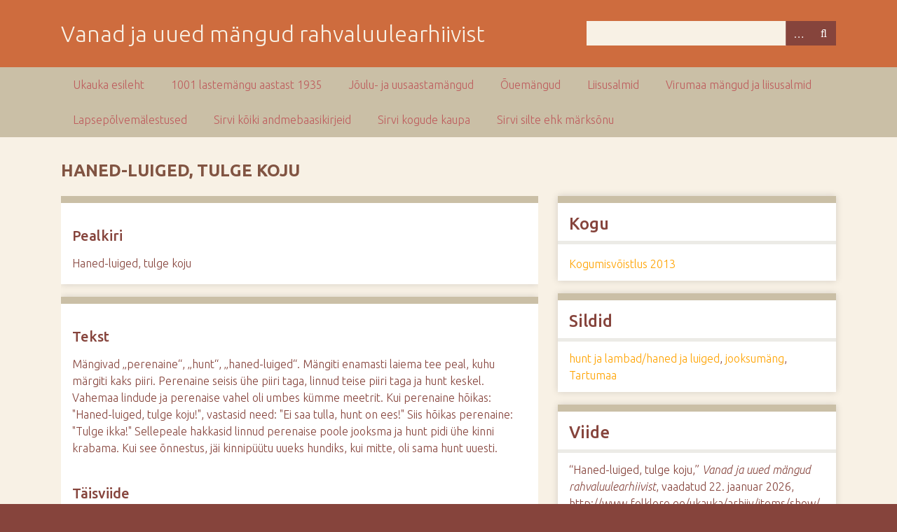

--- FILE ---
content_type: text/html; charset=utf-8
request_url: https://folklore.ee/ukauka/arhiiv/items/show/4553
body_size: 3397
content:
<!DOCTYPE html>
<html class="autumn" lang="et">
<head>
    <meta charset="utf-8">
    <meta name="viewport" content="width=device-width, initial-scale=1">
        <meta name="author" content="Veebisaidi tehniline vormistus: Kaisa Kulasalu, Mari Sarv" />
            <meta name="copyright" content="Eesti Rahvaluule Arhiiv" />
            <meta name="description" content="Eesti Rahvaluule Arhiivi mängude saidi &quot;Uka-uka&quot; (https://www.folklore.ee/ukauka/) arhiivimaterjalide esitamiseks loodud alaleht.">
    
        <title>Haned-luiged, tulge koju &middot; Vanad ja uued mängud rahvaluulearhiivist</title>

    <link rel="alternate" type="application/rss+xml" title="Omeka RSS kanal" href="/ukauka/arhiiv/items/browse//www.folklore.ee/ukauka/?output=rss2" /><link rel="alternate" type="application/atom+xml" title="Omeka Atom voog" href="/ukauka/arhiiv/items/browse//www.folklore.ee/ukauka/?output=atom" />
    <!-- Plugin Stuff -->
    
    <!-- Stylesheets -->
    <link href="//fonts.googleapis.com/css?family=Ubuntu:300,400,500,700,300italic,400italic,500italic,700italic" media="all" rel="stylesheet" type="text/css" >
<link href="/ukauka/arhiiv/application/views/scripts/css/iconfonts.css?v=3.0" media="screen" rel="stylesheet" type="text/css" >
<link href="/ukauka/arhiiv/themes/seasons/css/normalize.css?v=3.0" media="screen" rel="stylesheet" type="text/css" >
<link href="/ukauka/arhiiv/themes/seasons/css/style.css?v=3.0" media="screen" rel="stylesheet" type="text/css" >
<link href="/ukauka/arhiiv/themes/seasons/css/print.css?v=3.0" media="print" rel="stylesheet" type="text/css" >
    <!-- JavaScripts -->
    
    <script type="text/javascript" src="//ajax.googleapis.com/ajax/libs/jquery/3.6.0/jquery.min.js"></script>
<script type="text/javascript">
    //<!--
    window.jQuery || document.write("<script type=\"text\/javascript\" src=\"\/ukauka\/arhiiv\/application\/views\/scripts\/javascripts\/vendor\/jquery.js?v=3.0\" charset=\"utf-8\"><\/script>")    //-->
</script>
<script type="text/javascript" src="//ajax.googleapis.com/ajax/libs/jqueryui/1.12.1/jquery-ui.min.js"></script>
<script type="text/javascript">
    //<!--
    window.jQuery.ui || document.write("<script type=\"text\/javascript\" src=\"\/ukauka\/arhiiv\/application\/views\/scripts\/javascripts\/vendor\/jquery-ui.js?v=3.0\" charset=\"utf-8\"><\/script>")    //-->
</script>
<script type="text/javascript" src="/ukauka/arhiiv/application/views/scripts/javascripts/vendor/jquery.ui.touch-punch.js"></script>
<script type="text/javascript">
    //<!--
    jQuery.noConflict();    //-->
</script>
<script type="text/javascript" src="/ukauka/arhiiv/application/views/scripts/javascripts/vendor/selectivizr.js?v=3.0"></script>
<script type="text/javascript" src="/ukauka/arhiiv/application/views/scripts/javascripts/vendor/jquery-accessibleMegaMenu.js?v=3.0"></script>
<script type="text/javascript" src="/ukauka/arhiiv/application/views/scripts/javascripts/vendor/respond.js?v=3.0"></script>
<script type="text/javascript" src="/ukauka/arhiiv/themes/seasons/javascripts/jquery-extra-selectors.js?v=3.0"></script>
<script type="text/javascript" src="/ukauka/arhiiv/themes/seasons/javascripts/seasons.js?v=3.0"></script>
<script type="text/javascript" src="/ukauka/arhiiv/application/views/scripts/javascripts/globals.js?v=3.0"></script></head>
<body class="items show">
    <a href="#content" id="skipnav">Mine peamise sisu juurde</a>
        <div id="wrap">
        <header role="banner">
            <div id="site-title">
                <a href="http://www.folklore.ee/ukauka/arhiiv" >Vanad ja uued mängud rahvaluulearhiivist</a>
            </div>
            <div id="search-container" role="search">
                                <form id="search-form" name="search-form" action="/ukauka/arhiiv/search" method="get">    <input type="text" name="query" id="query" value="" title="Otsi" aria-labelledby="submit_search">        <div id="advanced-form">
        <fieldset id="query-types">
            <legend>Otsi, kasutades seda päringutüüpi:</legend>
            <label><input type="radio" name="query_type" id="query_type-keyword" value="keyword" checked="checked">Võtmesõna</label><br>
<label><input type="radio" name="query_type" id="query_type-boolean" value="boolean">Kahendmuutuja</label><br>
<label><input type="radio" name="query_type" id="query_type-exact_match" value="exact_match">Täpne vaste</label>        </fieldset>
                <fieldset id="record-types">
            <legend>Otsi ainult neid kirjetüüpe:</legend>
                        <input type="checkbox" name="record_types[]" id="record_types-Item" value="Item" checked="checked"> <label for="record_types-Item">Ühik</label><br>
                        <input type="checkbox" name="record_types[]" id="record_types-File" value="File" checked="checked"> <label for="record_types-File">Fail</label><br>
                        <input type="checkbox" name="record_types[]" id="record_types-Collection" value="Collection" checked="checked"> <label for="record_types-Collection">Kogu</label><br>
                    </fieldset>
                <p><a href="/ukauka/arhiiv/items/search">Täpsem otsing (ainult ühikud)</a></p>
    </div>
        <button name="submit_search" id="submit_search" type="submit" value="Otsi">Otsi</button></form>
                            </div>
                    </header>

        <nav id="top-nav" class="top" role="navigation">
            <ul class="navigation">
    <li>
        <a href="/ukauka/arhiiv/ukauka">Ukauka esileht</a>
    </li>
    <li>
        <a href="/ukauka/arhiiv/1001">1001 lastemängu aastast 1935</a>
    </li>
    <li>
        <a href="https://www.folklore.ee/ukauka/arhiiv/exhibits/show/koroonamangud/joulumangud">Jõulu- ja uusaastamängud</a>
    </li>
    <li>
        <a href="https://www.folklore.ee/ukauka/arhiiv/exhibits/show/ouemangud">Õuemängud</a>
    </li>
    <li>
        <a href="http://folklore.ee/ukauka/arhiiv/items/browse?tags=liisusalm">Liisusalmid</a>
    </li>
    <li>
        <a href="https://www.folklore.ee/ukauka/arhiiv/exhibits/show/virumaa">Virumaa mängud ja liisusalmid</a>
    </li>
    <li>
        <a href="http://www.folklore.ee/ukauka/arhiiv/exhibits/show/kogumisvoistlus_2013/terviktekstid">Lapsepõlvemälestused</a>
    </li>
    <li>
        <a href="/ukauka/arhiiv/items/browse">Sirvi kõiki andmebaasikirjeid</a>
    </li>
    <li>
        <a href="/ukauka/arhiiv/collections/browse">Sirvi kogude kaupa</a>
    </li>
    <li>
        <a href="http://www.folklore.ee/ukauka/arhiiv/items/tags">Sirvi silte ehk märksõnu</a>
    </li>
</ul>        </nav>

        <div id="content" role="main" tabindex="-1">
            
<h1>Haned-luiged, tulge koju</h1>

<div id="primary">

        
    <div class="element-set">
            <div id="dublin-core-title" class="element">
        <h3>Pealkiri</h3>
                    <div class="element-text">Haned-luiged, tulge koju</div>
            </div><!-- end element -->
    </div><!-- end element-set -->
<div class="element-set">
            <div id="lastemng-item-type-metadata-tekst" class="element">
        <h3>Tekst</h3>
                    <div class="element-text">M&auml;ngivad &bdquo;perenaine&ldquo;, &bdquo;hunt&ldquo;, &bdquo;haned-luiged&ldquo;. M&auml;ngiti enamasti laiema tee peal, kuhu m&auml;rgiti kaks piiri. Perenaine seisis &uuml;he piiri taga, linnud teise piiri taga ja hunt keskel. Vahemaa lindude ja perenaise vahel oli umbes k&uuml;mme meetrit. Kui perenaine h&otilde;ikas: "Haned-luiged, tulge koju!", vastasid need: "Ei saa tulla, hunt on ees!" Siis h&otilde;ikas perenaine: "Tulge ikka!" Sellepeale hakkasid linnud perenaise poole jooksma ja hunt pidi &uuml;he kinni krabama. Kui see &otilde;nnestus, j&auml;i kinnip&uuml;&uuml;tu uueks hundiks, kui mitte, oli sama hunt uuesti.</div>
            </div><!-- end element -->
        <div id="lastemng-item-type-metadata-tisviide" class="element">
        <h3>Täisviide</h3>
                    <div class="element-text">ERA, DK 100, 5 (5.1f) &lt; Rannu khk., Vehendi k. &lt; Laiuse khk., Jõgeva al. – Malle Timm, s. 1963. a. (2013)</div>
            </div><!-- end element -->
        <div id="lastemng-item-type-metadata-maakond" class="element">
        <h3>Maakond</h3>
                    <div class="element-text"><a href="/ukauka/arhiiv/items/browse?advanced%5B0%5D%5Belement_id%5D=94&advanced%5B0%5D%5Btype%5D=is+exactly&advanced%5B0%5D%5Bterms%5D=J%C3%B5gevamaa">Jõgevamaa</a></div>
            </div><!-- end element -->
        <div id="lastemng-item-type-metadata-pritolukoht" class="element">
        <h3>Päritolukoht</h3>
                    <div class="element-text">Laiuse khk., Jõgeva al.</div>
            </div><!-- end element -->
        <div id="lastemng-item-type-metadata-koguja" class="element">
        <h3>Koguja</h3>
                    <div class="element-text"><a href="/ukauka/arhiiv/items/browse?advanced%5B0%5D%5Belement_id%5D=96&advanced%5B0%5D%5Btype%5D=is+exactly&advanced%5B0%5D%5Bterms%5D=Malle+Timm">Malle Timm</a></div>
            </div><!-- end element -->
        <div id="lastemng-item-type-metadata-koguja-snniaasta" class="element">
        <h3>Koguja sünniaasta</h3>
                    <div class="element-text">1963</div>
            </div><!-- end element -->
        <div id="lastemng-item-type-metadata-kihelkond" class="element">
        <h3>Kihelkond</h3>
                    <div class="element-text">Rannu khk., Vehendi k.</div>
            </div><!-- end element -->
        <div id="lastemng-item-type-metadata-kogumisaasta" class="element">
        <h3>Kogumisaasta</h3>
                    <div class="element-text">2013</div>
            </div><!-- end element -->
    </div><!-- end element-set -->
    
    
</div><!-- end primary -->

<aside id="sidebar">

    <!-- The following returns all of the files associated with an item. -->
    
    <!-- If the item belongs to a collection, the following creates a link to that collection. -->
        <div id="collection" class="element">
        <h2>Kogu</h2>
        <div class="element-text"><p><a href="/ukauka/arhiiv/collections/show/4">Kogumisvõistlus 2013</a></p></div>
    </div>
    
    <!-- The following prints a list of all tags associated with the item -->
        <div id="item-tags" class="element">
        <h2>Sildid</h2>
        <div class="element-text"><a href="/ukauka/arhiiv/items/browse?tags=hunt+ja+lambad%2Fhaned+ja+luiged" rel="tag">hunt ja lambad/haned ja luiged</a>, <a href="/ukauka/arhiiv/items/browse?tags=jooksum%C3%A4ng" rel="tag">jooksumäng</a>, <a href="/ukauka/arhiiv/items/browse?tags=Tartumaa" rel="tag">Tartumaa</a></div>
    </div>
    
    <!-- The following prints a citation for this item. -->
    <div id="item-citation" class="element">
        <h2>Viide</h2>
        <div class="element-text">&#8220;Haned-luiged, tulge koju,&#8221; <em>Vanad ja uued mängud rahvaluulearhiivist</em>, vaadatud 22. jaanuar 2026, <span class="citation-url">http://www.folklore.ee/ukauka/arhiiv/items/show/4553</span>.</div>
    </div>
    <button id="print-btn" onclick="myFunction()">Prindi</button>
	<script>
		function myFunction() {
  		window.print();
		}
	</script>

</aside>

<ul class="item-pagination navigation">
    <li id="previous-item" class="previous"><a href="/ukauka/arhiiv/items/show/4552">&larr; Eelmine ühik</a></li>
    <li id="next-item" class="next"><a href="/ukauka/arhiiv/items/show/4554">Järgmine ühik &rarr;</a></li>
</ul>

</div><!-- end content -->

<footer role="contentinfo">

        <div id="custom-footer-text">
                        <p><div style="text-align: left;"><a href="http://www.folklore.ee/ukauka/arhiiv/admin/">Lehe haldamine<br /></a></div></p>
                                </div>

        <p>Selle saidi loomiseks kasutasime suurima heameelega <a href="http://omeka.org">Omeka</a> tarkvara.</p>

    
</footer>

</div><!--end wrap-->

<script type="text/javascript">
jQuery(document).ready(function () {
    Omeka.showAdvancedForm();
    Omeka.skipNav();
    Omeka.megaMenu("#top-nav");
    Seasons.mobileSelectNav();
});
</script>

</body>

</html>


--- FILE ---
content_type: text/css
request_url: https://folklore.ee/ukauka/arhiiv/themes/seasons/css/print.css?v=3.0
body_size: 490
content:
/* Print Styles */
@media print {
  body {
    font: 12px Georgia, "Palatino Linotype", "Book Antiqua", "Times New Roman", Times, serif; }
  #content {
    width: 100%;
    margin: 0;
    float: none; }
  h1,
  #site-title {
    font-size: 16pt;
    font-weight: bold; }
  h2 {
    font-size: 14pt;
    font-style: italic; }
  h3 {
    font-size: 14pt; }
  h4 {
    font-weight: bold; }
  h5 {
    font-weight: bold;
    font-style: italic;
    text-transform: uppercase; }
  a:link:after {
    content: " (" attr(href) ") ";
    font-size: 80%; }
  #search-container,
  #primary-nav,
  #header-image,
  .navigation,
  .pagination,
  #exhibit-page-navigation,
  .exhibit-section-nav,
  .exhibit-page-nav,
  #lastemng-item-type-metadata-maakond,
  #lastemng-item-type-metadata-koguja-snniaasta,
  #lastemng-item-type-metadata-koguja-sugu,
  #lastemng-item-type-metadata-kool-ja-klass,
  #lastemng-item-type-metadata-kihelkond,
  #lastemng-item-type-metadata-kogumisaasta,
  #item-citation,
  #print-btn{
    display: none;
  }
  blockquote {
    margin: 10pt 0 0 0;
    font-style: italic; } }

/*end @media print*/
